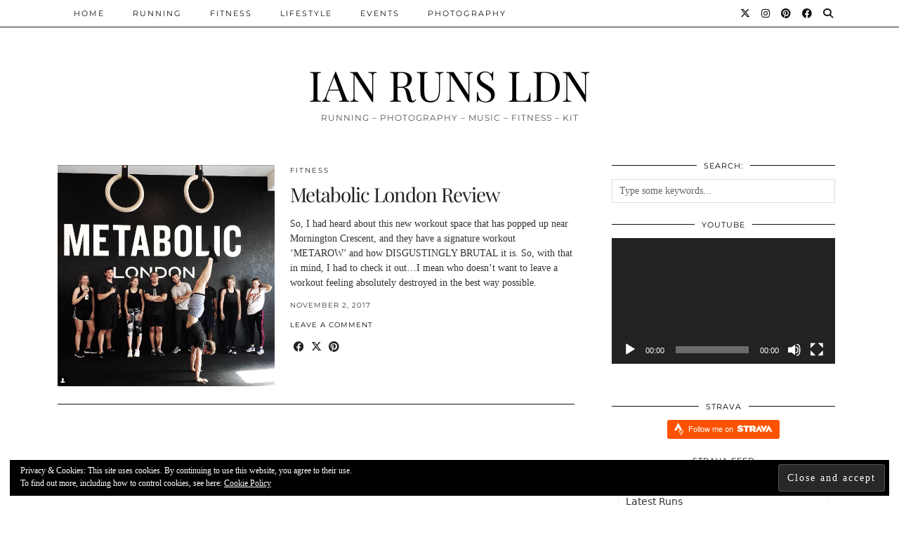

--- FILE ---
content_type: text/html; charset=utf-8
request_url: https://www.strava.com/athletes/468618/latest-rides/e72df61f39487218d1af106777462f1c085611d1
body_size: 4729
content:
<!DOCTYPE html>
<html lang='en' xmlns='http://www.w3.org/TR/html5' xmlns:fb='http://www.facebook.com/2008/fbml' xmlns:og='http://opengraphprotocol.org/schema/'>
<!--
layout embed
-->
<head>
<title>
@IanRunsLDN&#39;s Latest Runs | Strava
</title>
<meta content='noindex' name='robots'>
<meta content='yes' name='mobile-web-app-capable'>
<meta content='black' name='apple-mobile-web-app-status-bar-style'>
<meta content='width = device-width, initial-scale = 1, maximum-scale = 1, user-scalable = yes' name='viewport'>
<base target='_blank'>
<link rel="stylesheet" href="https://d3nn82uaxijpm6.cloudfront.net/assets/strava-widget-4f2f3fff272745f3aab69ea6522a880f2966d92b7534c8cc87cbc6ed60f1115f.css" media="screen" />
<link as='script' href='https://consent.cookiebot.com/uc.js' rel='preload'>
<link as='script' href='https://www.strava.com/cmp' rel='preload'>
<script>
  // Consent default script for GTM - should be loaded before any other GTM / CMP scripts
 window.googleTagManagerDataLayer = window.googleTagManagerDataLayer || [];
 function gtag() {
   googleTagManagerDataLayer.push(arguments);
 }
 gtag("consent", "default", {
   ad_personalization: "denied",
   ad_storage: "denied",
   ad_user_data: "denied",
   analytics_storage: "denied",
   functionality_storage: "denied",
   personalization_storage: "denied",
   security_storage: "granted",
   wait_for_update: 500,
 });
 gtag("set", "ads_data_redaction", true);
 gtag("set", "url_passthrough", false);
</script>

<script id="Cookiebot" src="https://consent.cookiebot.com/uc.js" data-cbid="e47bebbc-d5c7-470a-a8f6-6d858aa50ff4" data-georegions="{&#39;region&#39;:&#39;US,AU,NZ&#39;,&#39;cbid&#39;: &#39;29065233-759b-47fb-b38d-6dc38804c519&#39;}" data-culture="en" data-layer-name="googleTagManagerDataLayer" type="text/javascript" data-blockingmode="auto"></script>
<script>
  // Initialize GTM
 (function(w,d,s,l,i){w[l]=w[l]||[];w[l].push(
 {'gtm.start': new Date().getTime(),event:'gtm.js'}
 );var f=d.getElementsByTagName(s)[0],
 j=d.createElement(s),dl=l!='dataLayer'?'&l='+l:'';j.async=true;j.src=
 '//www.googletagmanager.com/gtm.js?id='+i+dl;j.setAttribute('data-cookieconsent','ignore');f.parentNode.insertBefore(j,f);
 })(window,document,'script','googleTagManagerDataLayer', "GTM-TP845S");
</script>

<script type='application/ld+json'>
{
  "@context": "http://schema.org",
  "@type": "Organization",
  "name": "Strava",
  "url": "https://www.strava.com/",
  "logo": "https://d3nn82uaxijpm6.cloudfront.net/assets/website_v2/svgs/strava-orange-7c13281bc329c07fcfeb4d4ca6e7a74e5a4ade915bc02b87d4b9b36da3117e30.svg",
  "sameAs": [
    "https://facebook.com/Strava",
    "https://twitter.com/strava",
    "https://instagram.com/strava",
    "https://youtube.com/stravainc",
    "https://www.linkedin.com/company/strava-inc./",
    "https://stories.strava.com",
    "https://github.com/strava",
    "https://medium.com/strava-engineering"
  ]
}


</script>
<meta name="csrf-param" content="authenticity_token" />
<meta name="csrf-token" content="1Gc9MEIaYU9Vf5DkkOS0dt1fQ839I576UACD2AmBEvo4Hgrq_N_XU_oAQAQvV0rEVYR9LlrtBnm5oGnrFRHGlA" />
<script>
  window.StravaSentry = {
   enabled: true,
   release: "73b103a607821cdacecdcc4685657dcd41cd5bad",
   userId: null,
   environment: "production",
   dsn: "https://6ffc1c27d92347b49d7659886aab9deb@o352714.ingest.sentry.io/5816222",
   debug: "false",
   sampleRate: 1,
   pageProperties: null,
   mobileOS: "Web",
   isMobile: false
 }
 
 window.StravaDevTools = {
   enabled: null
 }
</script>
<link rel="stylesheet" href="//d3nn82uaxijpm6.cloudfront.net/packs/css/global-c6da620d.css" media="screen" />
<script src="//d3nn82uaxijpm6.cloudfront.net/packs/js/runtime-bda494688d7b6fe025e7.js"></script>
<script src="//d3nn82uaxijpm6.cloudfront.net/packs/js/39957-1fd997fefb9f7e727891.js"></script>
<script src="//d3nn82uaxijpm6.cloudfront.net/packs/js/10603-0d2522db11b3d61a86c0.js"></script>
<script src="//d3nn82uaxijpm6.cloudfront.net/packs/js/20459-3bc8c6cf573225ac4291.js"></script>
<script src="//d3nn82uaxijpm6.cloudfront.net/packs/js/73170-ce8be7f5991640e4ae09.js"></script>
<script src="//d3nn82uaxijpm6.cloudfront.net/packs/js/global-97d6639c5d811300321b.js"></script>

<script>
  !function() {
   if (!!window.stravaPublicServiceEnv) {
     // Object containing no secret key value pairs that are expected to be seen and used in the browser.
     // This keys are commonly passed to 3rd party libs or tooling.
     window.stravaPublicServiceEnv({
       VIDEOJS_LOG_LEVEL: "error"
     });
   }
 }();
</script>

<script src="https://d3nn82uaxijpm6.cloudfront.net/assets/strava-head-9524f11efa8de11196182491905bd7d09f4620ce45dc1ad372104e30e172f346.js"></script>


</head>
<body>
<div class='widget' id='activities'>
<div class='widget-container'>
<div class='header'>
<h1>
<a target="_parent" class="secondary" href="https://www.strava.com/athletes/468618?utm_campaign=athlete_share&amp;utm_content=468618&amp;utm_medium=widget&amp;utm_source=ianrunsldn.com">@IanRunsLDN (</a>
</h1>
<h2>
Latest Runs
</h2>
</div>
<div class='content'>
<ul class='activities'>
<li>
<a class='map-thumb' href='/activities/16801607041?utm_campaign=ride_share&amp;utm_content=468618&amp;utm_medium=widget&amp;utm_source=ianrunsldn.com' target='_parent' title='Morning Run'>
<img alt='' src='https://d3o5xota0a1fcr.cloudfront.net/v6/maps/ESNREKS6ARVSPQFC6DQLTKEZDNQK2A6VTIUHRE6U4SMB6BYGAQH6CMWSONI6SVZZI3ZBN2WB5X45R6KSJX7JS4CIYC4X6BGDTNWQ====' srcset='https://d3o5xota0a1fcr.cloudfront.net/v6/maps/ESNREKS6ARVSPQFC6DQLTKEZDNQK2A6VTIUHRE6U4SMB6BYGAQH6CMWSONI6SVZZI3ZBN2WB5X45R6KSJX7JS4CIYC4X6BGDTNWQ==== 1x, https://d3o5xota0a1fcr.cloudfront.net/v6/maps/JO7M36DP6Z3A44EOLKQKCLYUUC5GASD2KCVKHX3XEYPYE6SGS6CTLWJPH2L2EJGT24FHDDJE7LN42TCQSF7E4ZQ625JO6PINYDSQ==== 2x'>
</a>
<div class='details'>
<h3>
<strong>
<a target="_parent" title="Morning Run" href="https://www.strava.com/activities/16801607041?utm_campaign=ride_share&amp;utm_content=468618&amp;utm_medium=widget&amp;utm_source=ianrunsldn.com">Morning Run</a>
</strong>
</h3>
<ul class='stats'>
<li>11.2 mi</li>
<li>1:26:02</li>
<li>273 ft</li>
</ul>
<p class='timestamp'>Sunday, December 21, 2025</p>
</div>
</li>
<li>
<a class='map-thumb' href='/activities/16791410888?utm_campaign=ride_share&amp;utm_content=468618&amp;utm_medium=widget&amp;utm_source=ianrunsldn.com' target='_parent' title='Morning Run'>
<img alt='' src='https://d3o5xota0a1fcr.cloudfront.net/v6/maps/HAPA2RTSBZO2M5P4AII4SXHWPUY7AVC7HIUU5XROGWGSBOBF7VX6LTDXZ5JOMO4B4BUWHQ7VGWVPJ6RBPJCIR464ETB3VXSEUU7Q====' srcset='https://d3o5xota0a1fcr.cloudfront.net/v6/maps/HAPA2RTSBZO2M5P4AII4SXHWPUY7AVC7HIUU5XROGWGSBOBF7VX6LTDXZ5JOMO4B4BUWHQ7VGWVPJ6RBPJCIR464ETB3VXSEUU7Q==== 1x, https://d3o5xota0a1fcr.cloudfront.net/v6/maps/BTBLGEHLTO3SRP32UWGEQN3N7KCTS7MMTJEBXM6P2XZXP4FZU5GTJABINTGLMLP6BNS3DMULQL6BXGJDUV43MTZFQ2TBJLO6VXSQ==== 2x'>
</a>
<div class='details'>
<h3>
<strong>
<a target="_parent" title="Morning Run" href="https://www.strava.com/activities/16791410888?utm_campaign=ride_share&amp;utm_content=468618&amp;utm_medium=widget&amp;utm_source=ianrunsldn.com">Morning Run</a>
</strong>
</h3>
<ul class='stats'>
<li>3.1 mi</li>
<li>43:51</li>
<li>34 ft</li>
</ul>
<p class='timestamp'>Saturday, December 20, 2025</p>
</div>
</li>
<li>
<a class='map-thumb' href='/activities/16796385843?utm_campaign=ride_share&amp;utm_content=468618&amp;utm_medium=widget&amp;utm_source=ianrunsldn.com' target='_parent' title='Evening Run'>
<img alt='' src='https://d3o5xota0a1fcr.cloudfront.net/v6/maps/HGF4PFYVQJJ6XZFEDVGL3APQOY3RGNJMRR6XVQTLE7PQM6M4XUENV74XM7L4YBDXE6FLLMVDOIO4C2R4KQ3ISZ3AMQGHCZQSZNDA====' srcset='https://d3o5xota0a1fcr.cloudfront.net/v6/maps/HGF4PFYVQJJ6XZFEDVGL3APQOY3RGNJMRR6XVQTLE7PQM6M4XUENV74XM7L4YBDXE6FLLMVDOIO4C2R4KQ3ISZ3AMQGHCZQSZNDA==== 1x, https://d3o5xota0a1fcr.cloudfront.net/v6/maps/TS27FACWERCSC5J5R7M5N5M45LHBNJUNRITV7M73N3IDEYFCYG6ENFHJEPOC56EPUPCYBQDD4ZBPJWUDFSR65VFOXWIAYESCB77A==== 2x'>
</a>
<div class='details'>
<h3>
<strong>
<a target="_parent" title="Evening Run" href="https://www.strava.com/activities/16796385843?utm_campaign=ride_share&amp;utm_content=468618&amp;utm_medium=widget&amp;utm_source=ianrunsldn.com">Evening Run</a>
</strong>
</h3>
<ul class='stats'>
<li>6.5 mi</li>
<li>1:00:32</li>
<li>0 ft</li>
</ul>
<p class='timestamp'>Monday, December 15, 2025</p>
</div>
</li>
<li>
<a class='map-thumb' href='/activities/16742752240?utm_campaign=ride_share&amp;utm_content=468618&amp;utm_medium=widget&amp;utm_source=ianrunsldn.com' target='_parent' title='Afternoon Run'>
<img alt='' src='https://d3o5xota0a1fcr.cloudfront.net/v6/maps/DM3ERA5N5VLBFUTBMJ2INY2VIDZQ5BELWRCIUYM7S5RYJKVGWBB5VOEE56GVSUEFOVIAZMGRRG5TMXUNXAWAO3HMCQ6OKAZPODTA====' srcset='https://d3o5xota0a1fcr.cloudfront.net/v6/maps/DM3ERA5N5VLBFUTBMJ2INY2VIDZQ5BELWRCIUYM7S5RYJKVGWBB5VOEE56GVSUEFOVIAZMGRRG5TMXUNXAWAO3HMCQ6OKAZPODTA==== 1x, https://d3o5xota0a1fcr.cloudfront.net/v6/maps/XP7RAKLHEFS6GHMGBVBYQQQVEKRHITJSO6XK2BS2CMF4CM2AUZ5IVW7G7ULVBYCFLY4F4PBZ7GQAJHOKUHND2JJGSU24PEFV45EQ==== 2x'>
</a>
<div class='details'>
<h3>
<strong>
<a target="_parent" title="Afternoon Run" href="https://www.strava.com/activities/16742752240?utm_campaign=ride_share&amp;utm_content=468618&amp;utm_medium=widget&amp;utm_source=ianrunsldn.com">Afternoon Run</a>
</strong>
</h3>
<ul class='stats'>
<li>10.6 mi</li>
<li>1:39:47</li>
<li>293 ft</li>
</ul>
<p class='timestamp'>Sunday, December 14, 2025</p>
</div>
</li>
<li>
<a class='map-thumb' href='/activities/16741835226?utm_campaign=ride_share&amp;utm_content=468618&amp;utm_medium=widget&amp;utm_source=ianrunsldn.com' target='_parent' title='Night Run'>
<img alt='' src='https://d3o5xota0a1fcr.cloudfront.net/v6/maps/T3JZRTDA3EAT5NRRSZZ2Z7JBG2TXEZH6EB3NYK3IIGVDLWLYMWOAJXFSD47VGVDZIJ3W34M4EGRGG6YOEWPAYTUZG64U4OVNEPGA====' srcset='https://d3o5xota0a1fcr.cloudfront.net/v6/maps/T3JZRTDA3EAT5NRRSZZ2Z7JBG2TXEZH6EB3NYK3IIGVDLWLYMWOAJXFSD47VGVDZIJ3W34M4EGRGG6YOEWPAYTUZG64U4OVNEPGA==== 1x, https://d3o5xota0a1fcr.cloudfront.net/v6/maps/HBSNUIFZNJOCMLTSW3EUZIAA3ZKLOB7JIIJHBSSFYR7GCL5NT4VLWOHHYPOBNEPFLVW454WM6YEHZHTAWUVFCK2H2YBSG4WLC2DA==== 2x'>
</a>
<div class='details'>
<h3>
<strong>
<a target="_parent" title="Night Run" href="https://www.strava.com/activities/16741835226?utm_campaign=ride_share&amp;utm_content=468618&amp;utm_medium=widget&amp;utm_source=ianrunsldn.com">Night Run</a>
</strong>
</h3>
<ul class='stats'>
<li>3.1 mi</li>
<li>28:19</li>
<li>89 ft</li>
</ul>
<p class='timestamp'>Saturday, December 13, 2025</p>
</div>
</li>
</ul>
</div>
</div>
<div class='footer'>
<a target="_parent" class="primary" href="https://www.strava.com/athletes/468618?utm_campaign=athlete_share&amp;utm_content=468618&amp;utm_medium=widget&amp;utm_source=ianrunsldn.com">View all <em>of @IanRunsLDN's</em> activity »</a>
<div target="_parent" class="branding logo-sm"><a class="branding-content" target="_parent" href="/"><span class="sr-only">Strava</span></a></div>
</div>
</div>

<script src="https://d3nn82uaxijpm6.cloudfront.net/assets/mapbox-af58fd070c2204600c27785188b99609423ca4e0c2888ac1de92fb069be2b94c.js"></script>
<script>
  window._maps_api = "pk.eyJ1Ijoic3RyYXZhIiwiYSI6ImNtMWp3M2UyZDAydzIyam9zaTh6OTNiZm0ifQ.AOpRu_eeNKWg6r-4GS52Kw"
 jQuery(document).ready(function(){
   // TODO: no need for locale
   Strava.Maps.Mapbox.Base.setMapIds({"dark_id":"strava/ckzn9ervt003j15p7z9y0t2yz","satellite_id":"strava/ckzn9habn001i15qtww7535k9","standard_id":"strava/cm1rtwclf00x401qv2ky2e5d2"});
 });
</script>
<script id='lightbox-template' type='text/template'>
<div class='lightbox-window modal-content'>
<div class='close-lightbox'>
<button class='btn btn-unstyled btn-close'>
<div class='app-icon icon-close icon-xs icon-dark'></div>
</button>
</div>
</div>
</script>
<script id='popover-template' type='text/template'>
<div class='popover'></div>
</script>
<script>
  window._asset_host = "https://d3nn82uaxijpm6.cloudfront.net";
 window._measurement_preference = "meters";
 window._date_preference = "%m/%d/%Y";
 window._datepicker_preference_format = "mm/dd/yy";
 
 jQuery(document).ready(function() {
   Strava.Util.EventLogging.createInstance("https://analytics.strava.com","7215fa60b5f01ecc3967543619f7e3d9", null);
 });
</script>
<script src="https://d3nn82uaxijpm6.cloudfront.net/assets/strava/i18n/locales/en-US-6b6efad5cd27a7599c75b098bb12be6519b8773bf009eb55a324bd03f3145d64.js"></script>
<script src="https://d3nn82uaxijpm6.cloudfront.net/assets/application-41f24ac75079c7f53bac0120fb6e7c3e4b5b8bd2d93967aff2b6ab06fc9779f8.js"></script>

<script src="https://d3nn82uaxijpm6.cloudfront.net/assets/strava/maps/mapbox/manifest-7986a7b04ffa1370741258b8d9d197de277fc6d53a37daacc4300f86dfdde8ab.js"></script>
<script>
  jQuery(function() {
   jQuery('.activities > li').one('click', function (event) {
     event.stopPropagation();
     event.preventDefault();
     jQuery(this).find('a')[0].click();
   });
 });
</script>

</body>
</html>
